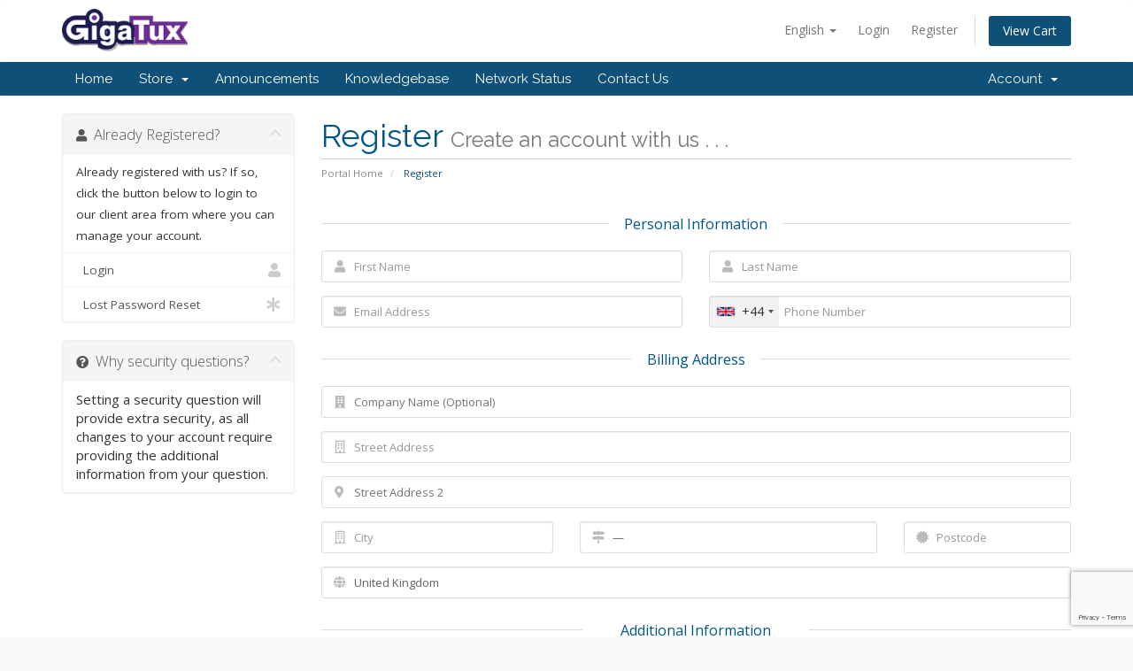

--- FILE ---
content_type: text/html; charset=utf-8
request_url: https://www.google.com/recaptcha/api2/anchor?ar=1&k=6LcHMtoZAAAAAB9KOTurohZCFgbunWOtCNWEXgNg&co=aHR0cHM6Ly9iaWxsaW5nLmdpZ2F0dXguY29tOjQ0Mw..&hl=en&v=PoyoqOPhxBO7pBk68S4YbpHZ&size=invisible&anchor-ms=20000&execute-ms=30000&cb=aeth3x4ghbt9
body_size: 49117
content:
<!DOCTYPE HTML><html dir="ltr" lang="en"><head><meta http-equiv="Content-Type" content="text/html; charset=UTF-8">
<meta http-equiv="X-UA-Compatible" content="IE=edge">
<title>reCAPTCHA</title>
<style type="text/css">
/* cyrillic-ext */
@font-face {
  font-family: 'Roboto';
  font-style: normal;
  font-weight: 400;
  font-stretch: 100%;
  src: url(//fonts.gstatic.com/s/roboto/v48/KFO7CnqEu92Fr1ME7kSn66aGLdTylUAMa3GUBHMdazTgWw.woff2) format('woff2');
  unicode-range: U+0460-052F, U+1C80-1C8A, U+20B4, U+2DE0-2DFF, U+A640-A69F, U+FE2E-FE2F;
}
/* cyrillic */
@font-face {
  font-family: 'Roboto';
  font-style: normal;
  font-weight: 400;
  font-stretch: 100%;
  src: url(//fonts.gstatic.com/s/roboto/v48/KFO7CnqEu92Fr1ME7kSn66aGLdTylUAMa3iUBHMdazTgWw.woff2) format('woff2');
  unicode-range: U+0301, U+0400-045F, U+0490-0491, U+04B0-04B1, U+2116;
}
/* greek-ext */
@font-face {
  font-family: 'Roboto';
  font-style: normal;
  font-weight: 400;
  font-stretch: 100%;
  src: url(//fonts.gstatic.com/s/roboto/v48/KFO7CnqEu92Fr1ME7kSn66aGLdTylUAMa3CUBHMdazTgWw.woff2) format('woff2');
  unicode-range: U+1F00-1FFF;
}
/* greek */
@font-face {
  font-family: 'Roboto';
  font-style: normal;
  font-weight: 400;
  font-stretch: 100%;
  src: url(//fonts.gstatic.com/s/roboto/v48/KFO7CnqEu92Fr1ME7kSn66aGLdTylUAMa3-UBHMdazTgWw.woff2) format('woff2');
  unicode-range: U+0370-0377, U+037A-037F, U+0384-038A, U+038C, U+038E-03A1, U+03A3-03FF;
}
/* math */
@font-face {
  font-family: 'Roboto';
  font-style: normal;
  font-weight: 400;
  font-stretch: 100%;
  src: url(//fonts.gstatic.com/s/roboto/v48/KFO7CnqEu92Fr1ME7kSn66aGLdTylUAMawCUBHMdazTgWw.woff2) format('woff2');
  unicode-range: U+0302-0303, U+0305, U+0307-0308, U+0310, U+0312, U+0315, U+031A, U+0326-0327, U+032C, U+032F-0330, U+0332-0333, U+0338, U+033A, U+0346, U+034D, U+0391-03A1, U+03A3-03A9, U+03B1-03C9, U+03D1, U+03D5-03D6, U+03F0-03F1, U+03F4-03F5, U+2016-2017, U+2034-2038, U+203C, U+2040, U+2043, U+2047, U+2050, U+2057, U+205F, U+2070-2071, U+2074-208E, U+2090-209C, U+20D0-20DC, U+20E1, U+20E5-20EF, U+2100-2112, U+2114-2115, U+2117-2121, U+2123-214F, U+2190, U+2192, U+2194-21AE, U+21B0-21E5, U+21F1-21F2, U+21F4-2211, U+2213-2214, U+2216-22FF, U+2308-230B, U+2310, U+2319, U+231C-2321, U+2336-237A, U+237C, U+2395, U+239B-23B7, U+23D0, U+23DC-23E1, U+2474-2475, U+25AF, U+25B3, U+25B7, U+25BD, U+25C1, U+25CA, U+25CC, U+25FB, U+266D-266F, U+27C0-27FF, U+2900-2AFF, U+2B0E-2B11, U+2B30-2B4C, U+2BFE, U+3030, U+FF5B, U+FF5D, U+1D400-1D7FF, U+1EE00-1EEFF;
}
/* symbols */
@font-face {
  font-family: 'Roboto';
  font-style: normal;
  font-weight: 400;
  font-stretch: 100%;
  src: url(//fonts.gstatic.com/s/roboto/v48/KFO7CnqEu92Fr1ME7kSn66aGLdTylUAMaxKUBHMdazTgWw.woff2) format('woff2');
  unicode-range: U+0001-000C, U+000E-001F, U+007F-009F, U+20DD-20E0, U+20E2-20E4, U+2150-218F, U+2190, U+2192, U+2194-2199, U+21AF, U+21E6-21F0, U+21F3, U+2218-2219, U+2299, U+22C4-22C6, U+2300-243F, U+2440-244A, U+2460-24FF, U+25A0-27BF, U+2800-28FF, U+2921-2922, U+2981, U+29BF, U+29EB, U+2B00-2BFF, U+4DC0-4DFF, U+FFF9-FFFB, U+10140-1018E, U+10190-1019C, U+101A0, U+101D0-101FD, U+102E0-102FB, U+10E60-10E7E, U+1D2C0-1D2D3, U+1D2E0-1D37F, U+1F000-1F0FF, U+1F100-1F1AD, U+1F1E6-1F1FF, U+1F30D-1F30F, U+1F315, U+1F31C, U+1F31E, U+1F320-1F32C, U+1F336, U+1F378, U+1F37D, U+1F382, U+1F393-1F39F, U+1F3A7-1F3A8, U+1F3AC-1F3AF, U+1F3C2, U+1F3C4-1F3C6, U+1F3CA-1F3CE, U+1F3D4-1F3E0, U+1F3ED, U+1F3F1-1F3F3, U+1F3F5-1F3F7, U+1F408, U+1F415, U+1F41F, U+1F426, U+1F43F, U+1F441-1F442, U+1F444, U+1F446-1F449, U+1F44C-1F44E, U+1F453, U+1F46A, U+1F47D, U+1F4A3, U+1F4B0, U+1F4B3, U+1F4B9, U+1F4BB, U+1F4BF, U+1F4C8-1F4CB, U+1F4D6, U+1F4DA, U+1F4DF, U+1F4E3-1F4E6, U+1F4EA-1F4ED, U+1F4F7, U+1F4F9-1F4FB, U+1F4FD-1F4FE, U+1F503, U+1F507-1F50B, U+1F50D, U+1F512-1F513, U+1F53E-1F54A, U+1F54F-1F5FA, U+1F610, U+1F650-1F67F, U+1F687, U+1F68D, U+1F691, U+1F694, U+1F698, U+1F6AD, U+1F6B2, U+1F6B9-1F6BA, U+1F6BC, U+1F6C6-1F6CF, U+1F6D3-1F6D7, U+1F6E0-1F6EA, U+1F6F0-1F6F3, U+1F6F7-1F6FC, U+1F700-1F7FF, U+1F800-1F80B, U+1F810-1F847, U+1F850-1F859, U+1F860-1F887, U+1F890-1F8AD, U+1F8B0-1F8BB, U+1F8C0-1F8C1, U+1F900-1F90B, U+1F93B, U+1F946, U+1F984, U+1F996, U+1F9E9, U+1FA00-1FA6F, U+1FA70-1FA7C, U+1FA80-1FA89, U+1FA8F-1FAC6, U+1FACE-1FADC, U+1FADF-1FAE9, U+1FAF0-1FAF8, U+1FB00-1FBFF;
}
/* vietnamese */
@font-face {
  font-family: 'Roboto';
  font-style: normal;
  font-weight: 400;
  font-stretch: 100%;
  src: url(//fonts.gstatic.com/s/roboto/v48/KFO7CnqEu92Fr1ME7kSn66aGLdTylUAMa3OUBHMdazTgWw.woff2) format('woff2');
  unicode-range: U+0102-0103, U+0110-0111, U+0128-0129, U+0168-0169, U+01A0-01A1, U+01AF-01B0, U+0300-0301, U+0303-0304, U+0308-0309, U+0323, U+0329, U+1EA0-1EF9, U+20AB;
}
/* latin-ext */
@font-face {
  font-family: 'Roboto';
  font-style: normal;
  font-weight: 400;
  font-stretch: 100%;
  src: url(//fonts.gstatic.com/s/roboto/v48/KFO7CnqEu92Fr1ME7kSn66aGLdTylUAMa3KUBHMdazTgWw.woff2) format('woff2');
  unicode-range: U+0100-02BA, U+02BD-02C5, U+02C7-02CC, U+02CE-02D7, U+02DD-02FF, U+0304, U+0308, U+0329, U+1D00-1DBF, U+1E00-1E9F, U+1EF2-1EFF, U+2020, U+20A0-20AB, U+20AD-20C0, U+2113, U+2C60-2C7F, U+A720-A7FF;
}
/* latin */
@font-face {
  font-family: 'Roboto';
  font-style: normal;
  font-weight: 400;
  font-stretch: 100%;
  src: url(//fonts.gstatic.com/s/roboto/v48/KFO7CnqEu92Fr1ME7kSn66aGLdTylUAMa3yUBHMdazQ.woff2) format('woff2');
  unicode-range: U+0000-00FF, U+0131, U+0152-0153, U+02BB-02BC, U+02C6, U+02DA, U+02DC, U+0304, U+0308, U+0329, U+2000-206F, U+20AC, U+2122, U+2191, U+2193, U+2212, U+2215, U+FEFF, U+FFFD;
}
/* cyrillic-ext */
@font-face {
  font-family: 'Roboto';
  font-style: normal;
  font-weight: 500;
  font-stretch: 100%;
  src: url(//fonts.gstatic.com/s/roboto/v48/KFO7CnqEu92Fr1ME7kSn66aGLdTylUAMa3GUBHMdazTgWw.woff2) format('woff2');
  unicode-range: U+0460-052F, U+1C80-1C8A, U+20B4, U+2DE0-2DFF, U+A640-A69F, U+FE2E-FE2F;
}
/* cyrillic */
@font-face {
  font-family: 'Roboto';
  font-style: normal;
  font-weight: 500;
  font-stretch: 100%;
  src: url(//fonts.gstatic.com/s/roboto/v48/KFO7CnqEu92Fr1ME7kSn66aGLdTylUAMa3iUBHMdazTgWw.woff2) format('woff2');
  unicode-range: U+0301, U+0400-045F, U+0490-0491, U+04B0-04B1, U+2116;
}
/* greek-ext */
@font-face {
  font-family: 'Roboto';
  font-style: normal;
  font-weight: 500;
  font-stretch: 100%;
  src: url(//fonts.gstatic.com/s/roboto/v48/KFO7CnqEu92Fr1ME7kSn66aGLdTylUAMa3CUBHMdazTgWw.woff2) format('woff2');
  unicode-range: U+1F00-1FFF;
}
/* greek */
@font-face {
  font-family: 'Roboto';
  font-style: normal;
  font-weight: 500;
  font-stretch: 100%;
  src: url(//fonts.gstatic.com/s/roboto/v48/KFO7CnqEu92Fr1ME7kSn66aGLdTylUAMa3-UBHMdazTgWw.woff2) format('woff2');
  unicode-range: U+0370-0377, U+037A-037F, U+0384-038A, U+038C, U+038E-03A1, U+03A3-03FF;
}
/* math */
@font-face {
  font-family: 'Roboto';
  font-style: normal;
  font-weight: 500;
  font-stretch: 100%;
  src: url(//fonts.gstatic.com/s/roboto/v48/KFO7CnqEu92Fr1ME7kSn66aGLdTylUAMawCUBHMdazTgWw.woff2) format('woff2');
  unicode-range: U+0302-0303, U+0305, U+0307-0308, U+0310, U+0312, U+0315, U+031A, U+0326-0327, U+032C, U+032F-0330, U+0332-0333, U+0338, U+033A, U+0346, U+034D, U+0391-03A1, U+03A3-03A9, U+03B1-03C9, U+03D1, U+03D5-03D6, U+03F0-03F1, U+03F4-03F5, U+2016-2017, U+2034-2038, U+203C, U+2040, U+2043, U+2047, U+2050, U+2057, U+205F, U+2070-2071, U+2074-208E, U+2090-209C, U+20D0-20DC, U+20E1, U+20E5-20EF, U+2100-2112, U+2114-2115, U+2117-2121, U+2123-214F, U+2190, U+2192, U+2194-21AE, U+21B0-21E5, U+21F1-21F2, U+21F4-2211, U+2213-2214, U+2216-22FF, U+2308-230B, U+2310, U+2319, U+231C-2321, U+2336-237A, U+237C, U+2395, U+239B-23B7, U+23D0, U+23DC-23E1, U+2474-2475, U+25AF, U+25B3, U+25B7, U+25BD, U+25C1, U+25CA, U+25CC, U+25FB, U+266D-266F, U+27C0-27FF, U+2900-2AFF, U+2B0E-2B11, U+2B30-2B4C, U+2BFE, U+3030, U+FF5B, U+FF5D, U+1D400-1D7FF, U+1EE00-1EEFF;
}
/* symbols */
@font-face {
  font-family: 'Roboto';
  font-style: normal;
  font-weight: 500;
  font-stretch: 100%;
  src: url(//fonts.gstatic.com/s/roboto/v48/KFO7CnqEu92Fr1ME7kSn66aGLdTylUAMaxKUBHMdazTgWw.woff2) format('woff2');
  unicode-range: U+0001-000C, U+000E-001F, U+007F-009F, U+20DD-20E0, U+20E2-20E4, U+2150-218F, U+2190, U+2192, U+2194-2199, U+21AF, U+21E6-21F0, U+21F3, U+2218-2219, U+2299, U+22C4-22C6, U+2300-243F, U+2440-244A, U+2460-24FF, U+25A0-27BF, U+2800-28FF, U+2921-2922, U+2981, U+29BF, U+29EB, U+2B00-2BFF, U+4DC0-4DFF, U+FFF9-FFFB, U+10140-1018E, U+10190-1019C, U+101A0, U+101D0-101FD, U+102E0-102FB, U+10E60-10E7E, U+1D2C0-1D2D3, U+1D2E0-1D37F, U+1F000-1F0FF, U+1F100-1F1AD, U+1F1E6-1F1FF, U+1F30D-1F30F, U+1F315, U+1F31C, U+1F31E, U+1F320-1F32C, U+1F336, U+1F378, U+1F37D, U+1F382, U+1F393-1F39F, U+1F3A7-1F3A8, U+1F3AC-1F3AF, U+1F3C2, U+1F3C4-1F3C6, U+1F3CA-1F3CE, U+1F3D4-1F3E0, U+1F3ED, U+1F3F1-1F3F3, U+1F3F5-1F3F7, U+1F408, U+1F415, U+1F41F, U+1F426, U+1F43F, U+1F441-1F442, U+1F444, U+1F446-1F449, U+1F44C-1F44E, U+1F453, U+1F46A, U+1F47D, U+1F4A3, U+1F4B0, U+1F4B3, U+1F4B9, U+1F4BB, U+1F4BF, U+1F4C8-1F4CB, U+1F4D6, U+1F4DA, U+1F4DF, U+1F4E3-1F4E6, U+1F4EA-1F4ED, U+1F4F7, U+1F4F9-1F4FB, U+1F4FD-1F4FE, U+1F503, U+1F507-1F50B, U+1F50D, U+1F512-1F513, U+1F53E-1F54A, U+1F54F-1F5FA, U+1F610, U+1F650-1F67F, U+1F687, U+1F68D, U+1F691, U+1F694, U+1F698, U+1F6AD, U+1F6B2, U+1F6B9-1F6BA, U+1F6BC, U+1F6C6-1F6CF, U+1F6D3-1F6D7, U+1F6E0-1F6EA, U+1F6F0-1F6F3, U+1F6F7-1F6FC, U+1F700-1F7FF, U+1F800-1F80B, U+1F810-1F847, U+1F850-1F859, U+1F860-1F887, U+1F890-1F8AD, U+1F8B0-1F8BB, U+1F8C0-1F8C1, U+1F900-1F90B, U+1F93B, U+1F946, U+1F984, U+1F996, U+1F9E9, U+1FA00-1FA6F, U+1FA70-1FA7C, U+1FA80-1FA89, U+1FA8F-1FAC6, U+1FACE-1FADC, U+1FADF-1FAE9, U+1FAF0-1FAF8, U+1FB00-1FBFF;
}
/* vietnamese */
@font-face {
  font-family: 'Roboto';
  font-style: normal;
  font-weight: 500;
  font-stretch: 100%;
  src: url(//fonts.gstatic.com/s/roboto/v48/KFO7CnqEu92Fr1ME7kSn66aGLdTylUAMa3OUBHMdazTgWw.woff2) format('woff2');
  unicode-range: U+0102-0103, U+0110-0111, U+0128-0129, U+0168-0169, U+01A0-01A1, U+01AF-01B0, U+0300-0301, U+0303-0304, U+0308-0309, U+0323, U+0329, U+1EA0-1EF9, U+20AB;
}
/* latin-ext */
@font-face {
  font-family: 'Roboto';
  font-style: normal;
  font-weight: 500;
  font-stretch: 100%;
  src: url(//fonts.gstatic.com/s/roboto/v48/KFO7CnqEu92Fr1ME7kSn66aGLdTylUAMa3KUBHMdazTgWw.woff2) format('woff2');
  unicode-range: U+0100-02BA, U+02BD-02C5, U+02C7-02CC, U+02CE-02D7, U+02DD-02FF, U+0304, U+0308, U+0329, U+1D00-1DBF, U+1E00-1E9F, U+1EF2-1EFF, U+2020, U+20A0-20AB, U+20AD-20C0, U+2113, U+2C60-2C7F, U+A720-A7FF;
}
/* latin */
@font-face {
  font-family: 'Roboto';
  font-style: normal;
  font-weight: 500;
  font-stretch: 100%;
  src: url(//fonts.gstatic.com/s/roboto/v48/KFO7CnqEu92Fr1ME7kSn66aGLdTylUAMa3yUBHMdazQ.woff2) format('woff2');
  unicode-range: U+0000-00FF, U+0131, U+0152-0153, U+02BB-02BC, U+02C6, U+02DA, U+02DC, U+0304, U+0308, U+0329, U+2000-206F, U+20AC, U+2122, U+2191, U+2193, U+2212, U+2215, U+FEFF, U+FFFD;
}
/* cyrillic-ext */
@font-face {
  font-family: 'Roboto';
  font-style: normal;
  font-weight: 900;
  font-stretch: 100%;
  src: url(//fonts.gstatic.com/s/roboto/v48/KFO7CnqEu92Fr1ME7kSn66aGLdTylUAMa3GUBHMdazTgWw.woff2) format('woff2');
  unicode-range: U+0460-052F, U+1C80-1C8A, U+20B4, U+2DE0-2DFF, U+A640-A69F, U+FE2E-FE2F;
}
/* cyrillic */
@font-face {
  font-family: 'Roboto';
  font-style: normal;
  font-weight: 900;
  font-stretch: 100%;
  src: url(//fonts.gstatic.com/s/roboto/v48/KFO7CnqEu92Fr1ME7kSn66aGLdTylUAMa3iUBHMdazTgWw.woff2) format('woff2');
  unicode-range: U+0301, U+0400-045F, U+0490-0491, U+04B0-04B1, U+2116;
}
/* greek-ext */
@font-face {
  font-family: 'Roboto';
  font-style: normal;
  font-weight: 900;
  font-stretch: 100%;
  src: url(//fonts.gstatic.com/s/roboto/v48/KFO7CnqEu92Fr1ME7kSn66aGLdTylUAMa3CUBHMdazTgWw.woff2) format('woff2');
  unicode-range: U+1F00-1FFF;
}
/* greek */
@font-face {
  font-family: 'Roboto';
  font-style: normal;
  font-weight: 900;
  font-stretch: 100%;
  src: url(//fonts.gstatic.com/s/roboto/v48/KFO7CnqEu92Fr1ME7kSn66aGLdTylUAMa3-UBHMdazTgWw.woff2) format('woff2');
  unicode-range: U+0370-0377, U+037A-037F, U+0384-038A, U+038C, U+038E-03A1, U+03A3-03FF;
}
/* math */
@font-face {
  font-family: 'Roboto';
  font-style: normal;
  font-weight: 900;
  font-stretch: 100%;
  src: url(//fonts.gstatic.com/s/roboto/v48/KFO7CnqEu92Fr1ME7kSn66aGLdTylUAMawCUBHMdazTgWw.woff2) format('woff2');
  unicode-range: U+0302-0303, U+0305, U+0307-0308, U+0310, U+0312, U+0315, U+031A, U+0326-0327, U+032C, U+032F-0330, U+0332-0333, U+0338, U+033A, U+0346, U+034D, U+0391-03A1, U+03A3-03A9, U+03B1-03C9, U+03D1, U+03D5-03D6, U+03F0-03F1, U+03F4-03F5, U+2016-2017, U+2034-2038, U+203C, U+2040, U+2043, U+2047, U+2050, U+2057, U+205F, U+2070-2071, U+2074-208E, U+2090-209C, U+20D0-20DC, U+20E1, U+20E5-20EF, U+2100-2112, U+2114-2115, U+2117-2121, U+2123-214F, U+2190, U+2192, U+2194-21AE, U+21B0-21E5, U+21F1-21F2, U+21F4-2211, U+2213-2214, U+2216-22FF, U+2308-230B, U+2310, U+2319, U+231C-2321, U+2336-237A, U+237C, U+2395, U+239B-23B7, U+23D0, U+23DC-23E1, U+2474-2475, U+25AF, U+25B3, U+25B7, U+25BD, U+25C1, U+25CA, U+25CC, U+25FB, U+266D-266F, U+27C0-27FF, U+2900-2AFF, U+2B0E-2B11, U+2B30-2B4C, U+2BFE, U+3030, U+FF5B, U+FF5D, U+1D400-1D7FF, U+1EE00-1EEFF;
}
/* symbols */
@font-face {
  font-family: 'Roboto';
  font-style: normal;
  font-weight: 900;
  font-stretch: 100%;
  src: url(//fonts.gstatic.com/s/roboto/v48/KFO7CnqEu92Fr1ME7kSn66aGLdTylUAMaxKUBHMdazTgWw.woff2) format('woff2');
  unicode-range: U+0001-000C, U+000E-001F, U+007F-009F, U+20DD-20E0, U+20E2-20E4, U+2150-218F, U+2190, U+2192, U+2194-2199, U+21AF, U+21E6-21F0, U+21F3, U+2218-2219, U+2299, U+22C4-22C6, U+2300-243F, U+2440-244A, U+2460-24FF, U+25A0-27BF, U+2800-28FF, U+2921-2922, U+2981, U+29BF, U+29EB, U+2B00-2BFF, U+4DC0-4DFF, U+FFF9-FFFB, U+10140-1018E, U+10190-1019C, U+101A0, U+101D0-101FD, U+102E0-102FB, U+10E60-10E7E, U+1D2C0-1D2D3, U+1D2E0-1D37F, U+1F000-1F0FF, U+1F100-1F1AD, U+1F1E6-1F1FF, U+1F30D-1F30F, U+1F315, U+1F31C, U+1F31E, U+1F320-1F32C, U+1F336, U+1F378, U+1F37D, U+1F382, U+1F393-1F39F, U+1F3A7-1F3A8, U+1F3AC-1F3AF, U+1F3C2, U+1F3C4-1F3C6, U+1F3CA-1F3CE, U+1F3D4-1F3E0, U+1F3ED, U+1F3F1-1F3F3, U+1F3F5-1F3F7, U+1F408, U+1F415, U+1F41F, U+1F426, U+1F43F, U+1F441-1F442, U+1F444, U+1F446-1F449, U+1F44C-1F44E, U+1F453, U+1F46A, U+1F47D, U+1F4A3, U+1F4B0, U+1F4B3, U+1F4B9, U+1F4BB, U+1F4BF, U+1F4C8-1F4CB, U+1F4D6, U+1F4DA, U+1F4DF, U+1F4E3-1F4E6, U+1F4EA-1F4ED, U+1F4F7, U+1F4F9-1F4FB, U+1F4FD-1F4FE, U+1F503, U+1F507-1F50B, U+1F50D, U+1F512-1F513, U+1F53E-1F54A, U+1F54F-1F5FA, U+1F610, U+1F650-1F67F, U+1F687, U+1F68D, U+1F691, U+1F694, U+1F698, U+1F6AD, U+1F6B2, U+1F6B9-1F6BA, U+1F6BC, U+1F6C6-1F6CF, U+1F6D3-1F6D7, U+1F6E0-1F6EA, U+1F6F0-1F6F3, U+1F6F7-1F6FC, U+1F700-1F7FF, U+1F800-1F80B, U+1F810-1F847, U+1F850-1F859, U+1F860-1F887, U+1F890-1F8AD, U+1F8B0-1F8BB, U+1F8C0-1F8C1, U+1F900-1F90B, U+1F93B, U+1F946, U+1F984, U+1F996, U+1F9E9, U+1FA00-1FA6F, U+1FA70-1FA7C, U+1FA80-1FA89, U+1FA8F-1FAC6, U+1FACE-1FADC, U+1FADF-1FAE9, U+1FAF0-1FAF8, U+1FB00-1FBFF;
}
/* vietnamese */
@font-face {
  font-family: 'Roboto';
  font-style: normal;
  font-weight: 900;
  font-stretch: 100%;
  src: url(//fonts.gstatic.com/s/roboto/v48/KFO7CnqEu92Fr1ME7kSn66aGLdTylUAMa3OUBHMdazTgWw.woff2) format('woff2');
  unicode-range: U+0102-0103, U+0110-0111, U+0128-0129, U+0168-0169, U+01A0-01A1, U+01AF-01B0, U+0300-0301, U+0303-0304, U+0308-0309, U+0323, U+0329, U+1EA0-1EF9, U+20AB;
}
/* latin-ext */
@font-face {
  font-family: 'Roboto';
  font-style: normal;
  font-weight: 900;
  font-stretch: 100%;
  src: url(//fonts.gstatic.com/s/roboto/v48/KFO7CnqEu92Fr1ME7kSn66aGLdTylUAMa3KUBHMdazTgWw.woff2) format('woff2');
  unicode-range: U+0100-02BA, U+02BD-02C5, U+02C7-02CC, U+02CE-02D7, U+02DD-02FF, U+0304, U+0308, U+0329, U+1D00-1DBF, U+1E00-1E9F, U+1EF2-1EFF, U+2020, U+20A0-20AB, U+20AD-20C0, U+2113, U+2C60-2C7F, U+A720-A7FF;
}
/* latin */
@font-face {
  font-family: 'Roboto';
  font-style: normal;
  font-weight: 900;
  font-stretch: 100%;
  src: url(//fonts.gstatic.com/s/roboto/v48/KFO7CnqEu92Fr1ME7kSn66aGLdTylUAMa3yUBHMdazQ.woff2) format('woff2');
  unicode-range: U+0000-00FF, U+0131, U+0152-0153, U+02BB-02BC, U+02C6, U+02DA, U+02DC, U+0304, U+0308, U+0329, U+2000-206F, U+20AC, U+2122, U+2191, U+2193, U+2212, U+2215, U+FEFF, U+FFFD;
}

</style>
<link rel="stylesheet" type="text/css" href="https://www.gstatic.com/recaptcha/releases/PoyoqOPhxBO7pBk68S4YbpHZ/styles__ltr.css">
<script nonce="QsdiC9yZO5fqbot_KNuW8w" type="text/javascript">window['__recaptcha_api'] = 'https://www.google.com/recaptcha/api2/';</script>
<script type="text/javascript" src="https://www.gstatic.com/recaptcha/releases/PoyoqOPhxBO7pBk68S4YbpHZ/recaptcha__en.js" nonce="QsdiC9yZO5fqbot_KNuW8w">
      
    </script></head>
<body><div id="rc-anchor-alert" class="rc-anchor-alert"></div>
<input type="hidden" id="recaptcha-token" value="[base64]">
<script type="text/javascript" nonce="QsdiC9yZO5fqbot_KNuW8w">
      recaptcha.anchor.Main.init("[\x22ainput\x22,[\x22bgdata\x22,\x22\x22,\[base64]/[base64]/[base64]/[base64]/[base64]/[base64]/KGcoTywyNTMsTy5PKSxVRyhPLEMpKTpnKE8sMjUzLEMpLE8pKSxsKSksTykpfSxieT1mdW5jdGlvbihDLE8sdSxsKXtmb3IobD0odT1SKEMpLDApO08+MDtPLS0pbD1sPDw4fFooQyk7ZyhDLHUsbCl9LFVHPWZ1bmN0aW9uKEMsTyl7Qy5pLmxlbmd0aD4xMDQ/[base64]/[base64]/[base64]/[base64]/[base64]/[base64]/[base64]\\u003d\x22,\[base64]\\u003d\\u003d\x22,\[base64]/DhisTw5PDv3nCpC/CucOQw5saKQk8w4l9OcKGRcKZw6PCtUDCoxnCqjHDjsO8w6TDn8KKdsOLMcOvw6pWwpMGGXRze8OKGcOJwosdSWp8PnYxesKlC11kXQfDs8KTwo0DwpAaBS/DosOadMOTIMK5w6rDk8KrDCRVw5DCqwdswqlfA8KkesKwwo/ClVfCr8OmRMK0wrFKaDvDo8OIw5xhw5EUw5vCpsOLQ8K/[base64]/Ds2kqwp0mAsKmw5PDiBfCrwtQN8OUw6g/MmY6GcO4CsKhHj7DoB3CmhYFw5LCnHBZw7HDiQ5Uw4vDlBoVRQY5NkbCksKUMztpfsKBVBQOwrd8MSIqbE1xInsmw6fDpcKdwprDpVfDvxpjwocBw4jCq2XChcObw6oSAjAcK8Opw5vDjHNRw4PCu8KLWE/[base64]/CmlQ6wpFlw4BnDHnDosOIw6trGil0HsKPw4NvNsKcw7xqPTVzKBfDm2Q0QMOxwoVJwrTCjUHCucOlwp1vZMK3YmVEFXwJwonDgcOpf8Kew4HDmAkPUE/[base64]/[base64]/DpFDDncO/CsKnD3vDqcKsQsONwrDCphXCh8OEbcKdaFnCixXDhsOQBgDCtCvDmcKXfcKOBX4HW3JIDVzCiMKgw7UgwodtFjdJw4HCh8Ksw47DpcKYw43CrAQHH8OjFCvDujBnw6/CkcOlTMOrwoTDiyXDp8K0woB9NMKQwq/DgsOHaQoDQ8Kyw43ChCUIW0pCw4LDrMK7w6kuUxjCncKbw6XDrsKewrvCpBoiw41Kw5vDsTbDtMOfTH9vJEcmw4lvV8KKw79RVXPDq8K/[base64]/DosKIOmdhwr51w5puMMKAL8O9wpHCvkccw7vDtGoTwoPDqXrCpgErwqEHYcKOcsK6wqI0JhfCixIRC8OGGnrDmMOOw65Dwpdqw4oMwrzDj8Kvw7XCl3DDoVFsX8OtYllkXWDDhWNbwr7CjSjCh8OuE0Q/w5tkeFgFw4HDkcOYKBvDjlIJDcO8IsKkDcKrN8ONwpBtw6TDsAYWM2nChCfDrlfCmThTbcO4w7d4I8OpElcMwp7Dh8K6Y1tML8OCKMKcwrzCrwvCkB4NJGVhwrvCtE7Cv0bDjWh7Kz1Aw6fCkV/DqcO8w7J2w41xcUhtw4gQOE9RCMOvw704w6Mfw4BBwqbDnsOIw47Duh/CowHDtMK0NxxTGCHCkMOswq/CnHbDkRVXUjbDmcOTbcOSwrc/HcKAw6zCt8OkKcKZecOFwp4ew5pew5dDwrbCs2XDk0gYYMKsw5M8w5AWN1hrwpMnw7vDiMKnwrDCgBpjP8KEw63CpzJFwozDtsKqCMOrXybCgi/DkXjCo8KhbxzDo8OiV8KCw7FJU1EBZi3DicO9aAjDu0Q+LhVfNlPCtTLDusKvBsOkF8K8W2XDmhLCj33DhkVHwoADR8ONAsO3wqnCllU6eG/Cq8K2MXZ5w6BMwowew5kGYQcowosHPwzCrXTCpnlzw4XCoMKLwocaw4/CqMOAOUdwCcK3TsOSwplrd8Oaw5J+G19mwrHDmCw0G8KFecOhZcOQwq8vIMKmw7bChngHPQVTXsO/LcOKw4xRaBTDvnQCdMK+wqHDpwDDnRhOw5jDt1nCkMOEw6DDqkxuVVJxScOrwocoTsKSwrDDtcO5wqrClEV/w6Z3dQF4G8OiwojCvSotVcKGwpLCsn9dG2DCsTA5RMO8FMKxSQPCmsOnXMK+wrQ6wpnDjz/DoR9FGCcYKGXDgcO0EkPDi8OlBsKdDUBEOcK7w4NqBMK6wrZIw7PCsjbCq8K8NEPCsB7DjVjDh8O5w5VKOsKCwozDssOULcOZw5bDl8OtwqRQwonDicOlNC8Ww4XDl2E9Ww/CmMOdCsO3MSUFQMKKJMKBaV48w68NERvCrQnDpnPCnMKCF8OPPcKbw5tDbU5sw6pkEsOvdRYnSRPCsMOpw7B0GGRPw7hkwrDDgTXDo8O/w5rDsUMwMzQdf1kuw6Bkwphww4NDP8OSScOJb8OtB1EFbxDCvnwGWMO0XzQAwrHCsFoswrfCl0PCqUvChMKUwqXCg8KWI8OnacOsMlPDnS/Cs8Knw4nCiMKlGzbDvsOqaMKfw5vCsyPDoMOmRMK1PxcuUjVmAcKpwofDrAzCisOWF8Onw7PCgBTDqMOxwpM/wpIRw5I/[base64]/[base64]/w78SKBFUOMOebkHDg1lLKVJAwrdtPMKzSX/DonfDnHVyenXDosOawrRGTG/[base64]/DijnDrMKlw4LCv8ObAsKBw5sfM8OsQsKFAsO4D8KLw4EKw4Y7w5fCjsKSwr19CcKMw77DvzdMRcKUw6Q/w5d0w5tfw5AzbMOSN8KoJcOzAjocRCNGeSbDjSTDnMKmCMOZw7FzbDUwHMOgwrDDshrCnVlpJsKNw67DmcO/w53DscKtBsOJw7/DiX7CnsOIwqbDumglKMOuwo5vwoQXw71Vwqc9wpV1wqteLnNPR8KGa8Kmw491OcK/wp3DlsOHw7PDqsKUQMKrNBnCusKERQ8DNsOSIxLDlcKLWsOGEDx2VcOwK3tRwrTDhDk6ccKOw70vw7fCscKOwqTCusKRw47CuwPCpVTCkcKRC3IcYwwpwovCi2zDs17Cjw/CqcKyw4Q4wrghwopyQGoUXDbCq0YFwqYUw5t4w5LCggjDgi/[base64]/[base64]/DksKmwrkqTV0Cw5IDwqEZXsONPMO6wovCgC/[base64]/[base64]/[base64]/wpPCmXnDqUnDu2plVsKldHVDAsK0w5nChsKXZEjCvTPDmjPCo8Kfw7ltwp9hXMKBw4fCtsKVwqwVwqpTK8OzBH46woEzfGjDg8O2YsK4w5HDjyRVORbDslbDqsKUw5LDo8OrwrfDjnQTw5rDghnCusO2w5M5w6LChVxNXsOFSMKaw5/CjsOZczXCimF7w7DCm8Ozw7RCw6TDsSrDrcKqbnQCPABdcCk7BMKLwonCqndsRMOHw7ghBsK1TkbClsOIwp/Ci8KawpluJ1EjIl83dzZkRcOMw4METl3Cm8OZAMO3w6ckYVfDklXCtXbCs8KUwqXDgHdvXFAtw79JFTHDnjt4w5o5O8Kmw4HDo2bCgMKiw5dTwrLCk8KTbMKzPGnChMOcwo7DtcOAfcKNw47CscKmwoABw6E6w6hNwq/CtcKLw5wzwrbCqsKcw4DCtXl3HMOAJcOmZzPCg3AIw5DDvV8VwrDDuDFLwpkWw4PCgAbDuUNVCcKWwod1NMOwXsKbNcKjwo0Bw4HCmj/[base64]/DrkLDjsKww44OwqnCiMKLPmrDqg/Ck8OHAynCsETDtMKow5IcDcK8M04lw5vCq2fDlyLCvcKvQsOkwozDuyRFR1rCnTfCmkPDkx8ofm3Cg8OwwqEPw5HDvcK0ZDLCvAREOEzDqcKTw5jDhhLDu8O9NT/Dg8OAKCJKw5duwonDu8K6Q2nCgMOQNz0uXMKuPyrDkjHCsMOtHF3Cs24vF8OIw77CtsKiVMKRw5jCqAsQwo1qwrA0Nh/[base64]/[base64]/Cr34Ea8KuFybDqcOpd07DihrDtMKgbjFVW8Kmw7XDrEQBw7bCu8O1WMOuw73CksK5wqUbw77Do8KRHyrCtH0BwrjDtMObwpBBYyTClMODU8KFwq45E8Otw7vCsMO3w6DCrcOfNsO8wp/DiMKvMgFdZCxNMEMjwoEbeTVFBSIqL8KYHcOGRFLDp8OwFjAAw4DCgwfCosKaRsOzS8O/w77Cr0syFSZ7w5dXOsKtw5IAC8OCw5XDjW7CkAEyw43DvkF3w4puLV9Cw7HCmsOrbHnDv8KFG8OFR8Kyb8Osw5LClnbDtsKYHMKkBEXDqT/CuMOgwr3CsTB0CcOmw4BKY0NKQFTCvEAvaMO/[base64]/[base64]/DhAlpHMOzwr/[base64]/CjkddAMOawow1VMOvwrRYwrTCoMKEHDTClMKFR0TCshEWw7IWY8KaVMOgGsKFwogSw7DCkCZzw6c2w4dEw7oOwoUEcMOnP1N8w7p6w6J+VDXCqsOLwq/CmQEpw7hIYsOUwo/DqcKhfmxrw7rCiH3CgD7DjsKFZVo2wpfCo3Mewr7DsFhaQVXDqMO6woQTwp7CvMOSwoYEwokaGsO1w5/ClFbCgsOnwqTCoMOuwqhGw4MHJD/DnRxswo9lwogzBhrCuy0xBcO+SRQ3ZRzDmsKUwp7Cl3HCqcOewqNbG8KhOcKiwpU0wqnDv8KGYMKnw5QLw7dGw5ZBeUvDoC9hwrUow4srwqHCrcK7KcK5wqfClS8ZwrRmYMKjfQ3Dhip7w6M/BGZrw6/[base64]/wqTDpMKNJivCicOPwohKwrTCm3XCm8OnMgXCkMKtw4UNw6MywrTDr8Otwr80wrHCu0vCusK0wrlFDEDCvMKqYWzCn2M/dmHCj8O0McKldcOEw5FdJsOHw4V6Z2l4Aw7DtQckPBVAwrl+DUoNcBcsVEo/w4Q+w5MXwoMIwpjClRk6wpUMw4NzecOPw78bIsKdLsOOw75Ww6xdTwlDwrpMU8KJw6JKw7fDmHlCw6BwAsKYISxbwrDCicOwXsKAw7pQJTkLDMKeAlDDjkEgwp/DgMOHHWfCtiHCv8OkIMK1Z8KmRcK3woXCjUsgwoAewrjCvV3CncOlCsOnwpLDmcOtw48IwpVaw5c8Ky/DrcKfE8K7O8Ocd0XDhVrDhsKRw67DsF0iwpBfw5TDv8ONwql5wrTCqcKMRsKzAcKhI8ObRXPDgG12wonDt35UVCTCoMK2WGACG8OPM8K3w7RvXlfDr8KHDcOiWCfDpGDCj8Kow7zCtFB+wr4pwoRew5XDoD7CpMKHLh8lwqhEwo/DlMKFwq7Cp8ONwphLwoTClMKrw7bDi8KOwpXDqAzCin5uADc9wrLDksOFw7U+VVsXVzzDqQshEcOrw7QHw5zDosKmw6jDmsOyw70uw5ICDsOgwpwVw5VjAcOFwo/CmFvChMOHw7HDhsO4F8KXXMO+wpdZDMOicMOsX1TCocK8w5PDohbCrMKywqMNwqPCicKPwpzCrVYrwrTDj8OlOcObWsOTJMOCWcOcw6JZwr/CrsKZw4bChcOuw6bDg8OnQ8O8w5Muw5YqRcKYw7cgwpPDuzwqaW8jwqJ2wp90MCd2ZsODwp3DksO9w7TCm3DDkgIgdMO9d8OAVsKuw7LCg8KCYhfDuV1TEB3DhsOGYcOdGmYOVsOwHFjDk8O9CsK9wrbCt8KxF8Obw5zDq0HDnXbCsUvCvcOxw47DlcKwYFQSA1BSOE/Dh8O+w4rChsKyworDjcOKXsKbHxpWI1Ynwokkd8OeDhrDrMKHwo8Ow4LCmnwdwqTCgcKKwrrCog/DqsOjw53Dj8OywrdywokmHMOZwo/DisKZDsO4OsOWwp3CvcOwYWPDuynCrUjDo8Ouw41AWXcEWcOBwpoZFsKCwqzDtMOOTiLDm8OuDsO8woLCjcOFVMKobGtfZwzDlMOwRcK+P0lyw5DCiTwlFcOdLSZrwr3DvMOUbF/[base64]/DpsOBP1zCkcKSwppVJsOlwq7Dk8OVUcOgOMKfwqzCmMKFwpbDmTpHw5fCsMOaZ8KTWcKUf8KPZkPCpG3DsMOiKcOBABowwpltwpDCklPDo0s5W8KGFnHDnHABwqMhFmPDgCLCpknCtzzDrsKZw7zCmMOMw5XCh3/DsWPDmsOlwpF2BMOuw5Mbw6HCmmdrwrgJNhjDuwfCm8Krw792FEDClHbChsK4CxfDuHg8cFZmwrMuMcK0w5vDuMO0TsKMPzp6b1smw4NPwqXCvcOhCQVic8KMwr1Pw45eTjcEBG/Dt8K2RBQXRQbDgsOLwpzDmFHCvcOkewRmWQHDrsOLCzPCl8ONw6PDmi7DlCgJXsKmw5d1w4/DhS0LwqjDi3RPM8Oow7VMw7p/w4FWO8K6NMKvKsOvf8K6woYIwpoBw5UofcO6I8OqIMKLw5jCmcKMwqLDuDhxw4bDtWEYIMOvW8K+QcKLEsOFOytVecOXw4/[base64]/DoMKTwqjDrAbDpE/ChmjCtsKIw50fECDDsjDCrCbCpsKQOsOew609wqsmRsK7XHd/wpJiWwdNwq3CuMKnH8K2O1HDlTDCocOmw6rCvRtGw53DmXHDrVM5OVfDuWkiIR/DssOgN8O9w6oEw4QDw5MqQRUOJUXCgcOBw63Cl25zwqfCqDLCglPCpcO+w7wWKHQLXsKWwpnDncKkasORw71Qwpszw4JXPMKvwrZiw5cCwoJGGMOpSitoA8KTw4UpwoHDiMOSwqcNw4/DigjDtRfCusOLX2xgHMK6T8KfFHA/wqFfwrZXw5cRwrAfwo/[base64]/[base64]/DhHHDhlRfwp7DnGp+wonCkMKUVXBUwrzCp8Kww7pOw6lQw4ZdeMOCwo/CnAfDv1/[base64]/XTbDksONLRXDqkvCr1bCh8KZw6TCv8KVICDCi8O5BzECwpkEIDtdw5MsZ0XCsTzDgjgHNcO3RcKlw53Dg2PDlcKOw4zDlnbCtH/DlHLCosKywpJMwr0aR2I9OMKzwqvCoS/[base64]/ChsKbD8KAesO0IsOsw4Fxwo/DmU7CjRTDujggw6fCpcKmc1xiw4Z2d8OMSMOHw7N/BsO1BEFFSG5NwpMMFgTCjRrCh8OjdmnDm8OZw4PDjcOABBUwworCqsOXw43Cl1HCiRUuX21rKMKRWsOiDcOaIcKrwrhHw7/CtMONBsOlYy3DrGgwwrw3D8KtwqzDvsK7wrcCwqVeAC3Cv3nCugDDo23CkThOwpxXWRY2LFVmw5BRdsKswpbDtmHCs8OpSkrDoSzCuyPCrFdwQmk5ZSs/wrNlAcKGKsOAw65GKXfCrcOVwqbDiQPDpsKKRzRsDnPDh8K6wpsIw5A1wpXDjG9NEsKBTMKkNETCjChtwo7DtsOvw4J2wp9oJ8ORwo9/wpZ5wps5EsKow7XDrMO6NcO3WjrCrQhOw6jChkHCtMOOw6I9BsOaw4DCkAEuPkXDryFDJX/DjXlFwoHCl8OXw5A8Vzk2M8Ofwp3Di8OgcMOvw4d6wq4OT8Ouwq4VbMKSDQgdAXZIwrPCncOBwpzCncO9LUEgwoYkXMK5Sw/Cl0/CusKNwowkVmocwrNKw6hTLcO0bsO7w4gEJXRlUybCqsOPTMOVc8KRFsOiw50lwqAFw5vCj8Khw65OMmbCj8KIwo8XJWfDlMOBw7PDi8Ouw615w6R7VFDDrjbCpCDCrcOzw4/Cn0slWcKnwpDDj2B5aR3CgDw3woF7CsKjTEdBN3HDoXEcw6hDwovDsVbDmkMowrd4LnXCnHjCisOewp59ZXPDrsKAwrHCqMOTw5c8f8OeTy3DmsO+GQUjw5dIShVOGcOGKsKsPmTDiB43WCnClmtPw6lwFWXCiMK5FcKlw6zDn03Dl8Oow5LCvMOsIjkvwq/CrMKfwq55wqBYNsKOMMOLSMOnw4JWwoDDpwHCl8OrGTLCmVDCvMO4PSTCgcOlWcKowo/Cv8OUwodzwroFTC3DoMOlMH4bwo7CtlfCgHjCmQhsLTAMwqzDmkdlD0/DmlXDvcOfcDFPwrZ4HVcHccKFbsOlGVvCnXPDt8Ksw6d/wohAbn96w6Bjw6XCuB/Cg0QcBcOMeX4/wpdBYcKAbsOWw6nCthdxwrJXw6fCoEjCiV/Dp8OiN3rCiCbCtHxgw4soVw3Dt8KTwo8OScOWw5rDqnPDq2DDnT0seMOfXsK+asKSM3orCnVXwrUXwpPDqgcbFcOUwrrDj8KuwpQ1ZcOAKsKCwrAcw45gHcK8wqPDjyrDlCfCjcOwbw7Cq8K5HcK9w6jChjEDFVXDtzfCsMOjw5R/JsO5GMKYwpJtw6x/amjCqcOSe8KrLgREw5DCu0lIw5hiVzbCj0ojw5Rawp1qw7wyTTjCiSLCgMOdw4PCkMOJw4rCr0DCosOPwpxcw5FgwpcwdcKhbMKQQ8KRMgnCj8OTw6jDoyrCmsKGwpoEw6DCqXrDhcK/wq7DkcOywoTChsOOUMKQbsO1IVkmwrILw4VSIULCjU7CpFjCu8O7w7gUZ8OIe0s4wqxDK8OnHBQEw7zCi8Kuw5fCkMOWw7MjQsO7wpXDiQfDksO/UMOuPRHCkcOKfRjCg8KMwqN4wr7ClcOdwrI+LTLCv8KMVCMYw73CjEhkw6PDjxRXbCwGw7Vfw69RcsO/WCrCuWDCnMOgwr3Cjlxuw7LDgsOQw4DCnsOKLcKiR0PDiMKPwp7DmcKbw5BkwpTDniMoKxJWw5jDgsOkfzY0DMKvw7BuXnzChMOsPUHCrGBpwrEywqV6w5BhEAosw4/DlMK7QhHDlz4SwoXCkj19VsKQw5LCocKVwpo8w7V4fcKcI23ClxLDtGEBCcKpwqsLw6fDiwhvwrUwd8K4w63CkMK/[base64]/Ckl7DjcOuBMOIw5vCqcOjwqLCmsO3w4YodUxINBoNHnI7SMOywrTCrRXDqVQ4wrtFw4jDvMKxw7BHw7rCscKNRD8bw4QHUsKOWgLDs8OlAMOpQhxJw5DDvSbDssK8Y1otA8Oqw6zDll8kwoLDosKvwodswrvCiQp6P8KLZMO/BkTDjMKkdlp/wqRFeMOzKxjDsWt4w6AkwoQ8w5YEYSbCqCjCoVrDhwHDukHDscODVCdfJx0nw7jCrT0CwqPCvMKGw45OwpvCoMK9Vnwvw5R0wqVxdsKgJFrCth7Dv8K/V0ETGEzDisK/QyPCsSg4w4Aiw5QcKBY3D2XCo8O7QlLCm8KAY8OsQcO6wq4NV8KDVlkcwpLDsHDDjScPw74UaA1Lw7RdwpnDk1/DixM8Fkdfw6TDv8KRw4UlwpxoC8KBw6AqwpLClsK1w6zDgDLCgcO2w6TCjhEHChTDrsO+wqZ8L8Ozw6ZpwrDCpCoFwrZIQVc8PsOVwo0IwpfCn8K/wo9CIMKkD8OuXcOzFnNHw6gpw4/CgcOAw7PCj33CpEZtaWApwpvCmB4Qwr9pJsKtwpVaEcO8Nh9CRl4oU8Kmwr/CjSEPLsKmwox5T8OtAMKcwqzDq3ovw4nDrsKdwpJlw5wbWcOBwq/CnRPChcK6wpPDlsOYYcKhSm3DqVPChSDCkMOdw4LCtcOzw6gVw7gawq3DnXbClsOIwrTCvXDDqsKND2AGw4QTw5QvCsKHw7wuIcKfw7bDqHfDlF/DlGs8w6t6w43DpSrDlMKnScO4wpHCicKww5sdGwrDrCkBw5xawpoDwp9yw7hVK8KLBh3Cr8O4w4PCs8KcZE1lwpwKbBtYwpbDoFjCulJrTsOJJF3DvyXClsOMw43DsSoewpPCkcKFw4A7Z8Kewq/[base64]/CpMOsRwrDjMKeecKaQsKBKEsqwoXClMKwcH/[base64]/F8KqwozCtj06wqjCiSPCnsOdVMKbEF0gRcKiwq8Mw5o1ZsO0QcOKDjHDu8KjFnkZwq/CmGRLPcOYw7TCjcOrw6XDhsKRw5l7w7MTwrhRw4dqw6HCtUNLwqd0LyTCnMOQbcOvwoxLw5PDlTd2w6Afw4LDlV/DvxDDncKcwolwJcO5NMK/DRHDrsK2SMK0w6NJwpnCrClAwp0rDG3Dsjx0w4QKFD5tS0TCr8KTw7/DvsOXYi9xwqTChHUvYsO1Fjxaw6FMw5bCs0jCkR/[base64]/[base64]/[base64]/DhElewpTDuSdjcyTDngzCpEfCrcOZwpjCksOmW27DlBrDr8OIHBZKw5TCg0JbwrQ8FMKzAcOuADhZwpgHXsKzEWY/wqQ+wp/DrcKOHcOAU1bCohbCtQrDqC7DscOyw7TDvcO1woZnFcO7JzJHekgZQhjCnlrDmQrClkDDtVsFGcKwGcKewqvDmEPDo2fDkMKWRB/DrcKkI8OBwrfDi8KbTMOtD8O2wp4oexlww6zDjEDDq8Kjw5DDiW7CnXzDqnJdw7/Cn8KvwoUme8KOw5nCijTDg8OOLwbDtcOJwpcFWRt9NMKgMW9ww55YTMOmw5XCqcKVLsKfw53DkcKXwqrClBVuwo5hwpYqw6/[base64]/[base64]/w6R9MMOUY8O+wrfDjjcBwp7DvsOAesKIwodnKVkMw5BDwqrCtMO5wovCghPCuMOUNRjDn8OKwqzCr0w/[base64]/ClMONwoZkFRRTHHDCiU7CrMKLw4/[base64]/ClHfCn3HDgsOVNTPCpwjCqMKqLAjDjMOZw7XCgmt1PMOrclfDoMK0a8OrJcKaw6EWwrNgwofCqsOnw5jDk8KZwpkuwrrCisO1wq3Dh0vDvkMzCXxEWDdWw5J+DMONwppRwr/DonsWV1bCimEKw6YpwpBAw6/[base64]/CiidLwokKHh/DtMOVXsKgH8O1fcK1w5PCs0Nzw6LCiMKawrB1wozCh1vDhsKadMK8w4RWwrfCmQTDgl5IRx/DgcKCw5hLE0rCqGTClsKsVFfCqQE4IW3DgwbDlcKSwoEbZyJ1P8O3w57CnmV3woTCscOQw68xwrx8wpcqwrUFNcKCwobCscOYw68LBwp0V8K/eHzCr8KnKMKzw6USw4YSwqdyd0s4wpLCvsOTwrvDgXIqw5ZWwp16w6oQwpPDrx3CvjbCq8OWaQrCjMOGSHLCqcKINmXDtcKSS396XkNlwq/Co043wqIcw4Ryw7ACw7hsTyfCmWQWC8OAw6bCt8OsRcK2VyDDkV89w4kYwr/CgsONQF92w5PDhsKwH2zDusKIw7DDpm3DisKXwropNsKPw4Bje3/Dv8KfwrTCiQ/[base64]/B8KnMF7DhT3CsjxrHSnDvU1iYcOPAlHCucOgw40PDnzChUzDsQTCosKiNsK2MMKlw7zDk8Opw7sgIVQ2wpPCmcOkdcOeagl6w4k7w7/CihIow4PDhMK0w6TCmsOhwrAfDUZMRMOgccKJw7vDuMKhChDDgsKuw4AkdcKbwqYBw7cmw4vCvsOZNcKuCmBkbcKNaB7CmsKDIWB3wowXwqA7XsOPHMKCZQgXw4oCw5TDjsK8ORLCh8K5wpTDg1keL8O/JEYbNMO0PhrCiMKjcMK+asOvMnbCuXfCt8KARw1jTTkqwqc8N3BMwqnDhlDCm2TDq1TChBldScOEEUV4w7EpwrfCusKQw4/DjMKsUQ1Uw7bDjQh9w7kza2dzVz7CjT7ClWXCv8OMw7Izw5nDgcKBw7NnHjEKVMOjwrXCvDnDrXrCn8OpIMKKwqXDk2XCp8KVIcKWwoY+TBg6UcOuw4drMT/DmcOjKMKew67DskQpRi3CkDx2woB6wqPCsBHClwlEwoLDq8KdwpUBwpLCk0AhCMONe2sTwpNUH8KYWnjCrsKIaFHDs2Edw4p/ZMKYecOzw6d4XsK4fB7DiWxNwrAlwrNQbHtHbMK8MsK7wotfIMKhRMOoe1cFwqXDiADDr8OOwo1mAE4tTD0gw47DkcO8w4nCtcOmdmXDpXNBT8Kaw4AtRcOCw6PCjxQ0w6bCmsKQBzx7woEFWcOcJsKawqB4G2DDl0RvRcO6XwrCqMKJKMKvWkfDsGLDr8KqV10Qw7h/wpTCjjfCqj3CoRLCkcO4wqDCqcK6PsOxw79iGcOqw6A4wrZrVsOOLjfDhRwAw53Du8K8w5LCrH7Ch17CuC9vCMOraMKAASHDpcOjw6k2w6QMQGnCsi/Cs8K0woXCmMKFwr3DgsK8wrDCj1HDthcoEAPChwR4w4/Dl8OXDj0wDj8vw4TCqsOfw6wyQMKpfsOoFD0Vwo7DrcKOwqvCkcK7RzHCh8K3wp5qw7jCtQIGDMKCw65JBxvDgMOZGcOnIHXCrn8KdBoXV8KHPMOYwqk8LcKKwpzCoyVJw73CisOjw5bDjcKGwr/ClcKLQcKYRMOyw7VyRMKOw7NRE8Onw5TCoMKvPsOAwrMcL8KWwqR9wpbCqMKUEsKMLF3Dth8PZsKDw4kxw79sw711w6RKwo3CrQV1e8KRPcOtwoQnwpTDksKRJsOKbCzDi8OIw4vClMKPwoQ5DMKrw6TDvlYuEMKZwpYIY3FWX8OlwpJQN09xwpsMwoxvwo/DiMOww4l1w41tw5XClygPDcKIwqTDisOWw5rDgQLDh8KnBks/w4EwN8KHw4x0FVfCqWHCkHogwoPDngjDs0jCjcKqTsO0wqdaworCr1rCpEXDh8KcISDDisOFccK7w4/DqV1sLHHCj8ObTVHCvzJIw6HDpMOyeX3DgMOLwqA9wqkLHsKZN8OtUyvCm37CpGQKw6NySVvCgMK/[base64]/DhsOEWMKpw7vCpAjDmBwPLg7Cu30heVfDrBnDjXjDkBLCgcK4w7FjwoXCgMOGwrdxw5YfUlwFwqQTDcO5TsOgJsKrwqMCw7crw5/ClBHDocKlT8Khw5XCuMOdw7hUHm/[base64]/CicO+w5DCrynDqMOHwrLCr8OmMMO0PMOra37CqWBiYsK4w43DuMKNwp7DmsKgw6RAwrlXw7DDqMKmWMK4wrrCsWzCpsKjV1PDk8O6wp8BGgfCuMK4DsOQD8Odw5/CksK4bD/DsVDCtMKjwoYrwohLw417cmsJJz5cwrzDjy3CsF05VzB9wpcdcyF+QsK4PiBOw4YoOBgqwpA3a8KVeMKPVBjDkDzDn8KNw7/CqkHCo8OSYElzIjrCmsKbw43CscKWacOCfMOUw7bDsBjDl8OFBRbCvsKMGMKuwoHDpsKPHzHCngHCoHLDpsOcAsOvZMO6BsOawqskSMOMwqnChcKsQynCoXMSw63Ciww5wpR1wo7DqMOFw7N2HMOKwqnChlTDsDrCh8KKLBkgcsKzw7/CqMKBOWkUw7/DicKDw4ZDF8OVwrTDpQ1Nw5bDlSM2wrPDmxYLwrdbP8Kowrcow6V3UcOHRzfCpXoHVcKFw5jCiMOEw67CiMOFw41gUB/Cj8OTwp/CsR5mWMOGw4VOQ8OBw5hhasKCw6bChwF6wp0ywoHCvSNvScOkwovDtsOQN8KfwrLDlMKEQMKpwonCtxUOUVEbDTPCj8OswrR8LsO5UhUQw4vCrHzDuUHCpEYXSMOEw4wzecKawrcfw5XDs8OLZmrDgcKyWWTDpXTDjsONVMOGw7bCqgA3wo/[base64]/KEzDv8Oxwro2w45jw5/CrsK1YnXClMOiK8Knw43ClsKxwpcNwpoWGjDDgsK0dE7CijXDq1UpRkV8YcOsw7bCsR5NCAjDg8K+AMKJG8KQS2UrdX1uCFTCgTfDrMK8w6HDnsKXwp9/wqbChAfCm1zCjznCg8KRw4/CrMOWw6YVwqEuPyNablNKw7/[base64]/wpfCmcKMenvCijrDuSvDn8KpwpkEwrHCjDMmw5cMwrxSC8OfwonCsg3CpMKTecOaaQwcLcOKEC7CnMOKNiRoMMKvC8K5w4hkwp7CkA5kE8OYwqkyXibDq8KCw4LDlMKmwrEkw6/ChVk5RMKow7ZDcT3DksKmUcKKw7nDnMKzesOFTcKmwrZsb3Qww5PDjlwIGsOdwqHDrSceZMKgwqlvwo4CCCkQwrEuDTgUwpBawoskXDZzwo3CpsOcwrMIw7ZJAS3DgMOxAhbDosOYJMO9wrTDvjoeRcKFwqxbw54bw4pkwooCKlDDiBvDisK2ecO/w4MTKsKbwq7CkcO6woklwrtQQTMLwoTDmsOkCDB9SyXCv8OKw5wnw7IWU1o9w5LCjcKBwoHDt3vCj8OiwrsZcMOFXn0gHRl0wpPDrlXCosK9QsO6w5RUw4dmw4Ybc1XDnBpvPmh2R3nCpTTDlMKBwqgEwoTCqMOEUMOWw5srw5HCiGjDoQXDkgZVRFZMH8OmO0pZwq/Cl3xuN8Osw4NNWErDkUJNwow8w6xsMwjDhhMJw4LDpcK2wp9bEcKowoUoLCLCiwxyOBp+wpDCscK0aHoqw57DlMKywoHCqcOSBcKQwrXDvcOKwo5Nw47CisKtw4E8wpDDqMOcw4PDtkFiw6fCqUrDjMKGKRvCuAbDhU/[base64]/YHMTZ8Ocwp/[base64]/[base64]/ClMOkVjrCsSMLXcOiEzzCmsOmG8O2QHrCscO3WsOfD8Khwr3Dpw0uw5wpwqjDj8O2wolqVwXDhMKuw4QrFBBtw5lzFcOfDQzCoMK8VAFnw5vCpQ8KGsOZJ2/[base64]/[base64]/[base64]/CnGPDqMKgKcKnUyh1Q8ORwqHChh/CgsKfB8KQwqrCvg/DhVYnKsKACUbCssKDwoU9wr3DpG7DqFBMw7JlbATDs8KZRMOXw5zDgzd2QzdeZ8KifcKQJD3DrsKcP8KRwpdHf8K2w40MYMKUw50WYHDCvsOLw7/CvcOJw4IMa1lyw5bDjn8ed0bDpBMowr8owpvCvTAnwp0ALnpSw6Uyw4nDucKuw4TCnh0swr8OL8Kiw4N5BsKmwrbCuMKUS8Kiw6Qhd1kOwrDDicOZclTDr8Ksw4UGw5nDnAEzwq9hN8KQwr/[base64]/DiMOIY8Khw4rDgsOrcsKdD8KVXsOpKjLCqSTChRhhw67DpW56ESLCkMOuKMKww65Lwr5DVMOhwqbCqsKIPBrDujB/[base64]/[base64]/DkcKVcj3CjcOhbQ5DFVZ2w63CnhTDrlzDrXAORcKIRgTCvUVfQ8KaCsOmQsOrwqXDuMKjKGIvw5rCjcOWw7EuQzdxB3DCljw+wqPCmsK/ByHCu2dKSgzDkXbCncKbNy8/BHjDilF6w58Fwp3Cn8OywpfDpFrDnsKWEsO/w4PClBR+wqrCqWnCuE02S1zDtCt3w6k2JMO2w74Ew6Ihwq8Zw4dlw6kTF8O+wr8cw57CpDBiS3HDicKbS8O+OMOSw48DZ8ODYS7CqVEdwp/CqxjDqW1ywq8tw4ULERcvFDTDgzfDjMORHsOGVjzDpcKCw6lmMTxaw5/Cq8KURwjDlBtYw5LDuMKYw5HCosKKWsOJW2J8Sy50wo9GwpY/w5RRwqLCtn3DoXHDmQZVw6PDvF8Ow6hdQXQAw5rCujHDrMKbIzx9PVTCi0/CvMKscHLCscO+wp5uAR4cwrJFCMKwMMKDw5BdwqwAF8OITcOfwoRtwo/[base64]/CkHLDlMONwoHCnGVYTsK+f8KRw51RG8K8w6cUcMKBwqHCv15dZglgJFfDjQM6woUvaUA+ahw2w7EGwrDCrT1vJsOmQFzDjwXCtHrDqcOITcKCw7kbdSEEwqY/QlZ/YsO7SlUHwrnDhxdDwotDR8OYMQAjKcOuwqbDqcOuwrHCncOKbMOWwoNYTMKbw5DDo8ONwr/Dt3wiSjLDv0EQwr/CklLDqTUJwq4tMcOSwrDDnsOfw5LCiMOSEGfDoSIjw73DoMOgL8Obw4YTw6zDmHvDqAnDuHDDlXVUS8OXYz/Doi1Ew5jDol4jwrxAwpopPWfDvsOqAMK3A8KBXMOpasOUdMKHGnNZGMKvCMOLYXwTw4XCjFXDlUfDggDDlmvDn2A7w50AZsKPfSAqw4LDhiBOV0/CrFxvwpjDunbCkcKXw6jCjxsWw5vDv10NwpPCjMKzworCs8K2aTbCgsKHazoZwoB3wqlfwqTClknDtj/CmmdCAsO4w54NVcOQwop1VgXDtsOEDVlzKsK7wonDgQzCmC4NJF5pw5bCmMOresOMw6Biwowcwro+w7xvTsKfwrPDhsKoMnzCscOPwozDgMOHNVzCssOXwoDCtFbDikTDrcOhZEArXMKPw6ZHw4jDtGTDkcOZKMK3XwPDmm/DjsKwJMOvK1EXw6kyccOHwroEEsOdKBQjwpnCucKLwqF7woYLb2zDhnk/wqjDosOEwq/DnsKhwr9fAhfCpcKbbV4UwpPDksK2ATAaBcKdwp/CnDrDrsOcHkBWwrfCsMKFZMOuQWzCksOYw63DsMKmw6rDqUZYw7xefC9Ww4llZEsoM3fDj8OMB13CvnrCqEnDlsODBUjCh8KFDTfCglHDn0FHBMOvwq/CqEjDkQE5A2LDgWnDk8KswqI5GGYWacODeMKiwpTCpMOrBA/DmDDDn8OpO8O8w4HDj8KVXE/DmTrDoyJzwq7CicOVFMO8X2t+W0LDoMKhHMOyMsKeK1nCqcKWJMKdZzXDqwvCssO4EsKQwrluwqvCt8OOw6nDsDwrIHvDnU4vwr/ClsK6asK1wqDCtRLCp8Kuw7DDj8KBDVjCisOECFokw5sZO37CscOjw6TDqsOzGW1gw4QLw5HDglN+wp0sbh/CtH9sw4XCiwzDvjXDr8O1WRnDlsKCw7vDrsKGwrENHjRUw6cjNcOjXsOrCVjCmMKywpfCscOCFMOEwr5jIcO1wp/CqcKWw5RyB8KgW8KYXzHDusOKwrMCw5hcwonDo0/Ck8Oew4PCkAzDs8KDwo/[base64]/[base64]/Dt8KxJB3DiXkswrrDocOfw4w8wpbCrcKJwoPDthfDm3QwCUHChBo+FsKqesKAw6UGWMOTeMOpGh0Hw7vCksOvPSjCjsKIwpwuX23DosOhw4N3wqkIL8OMXcK3EQ/CkH5iM8Oew6TDih1ZDsOrAMOnw6kSR8OhwpQOB3wpwpA+AkzCtMOAw4ZrYgnDvlNzOVDDhTsZSMO+w5LCuwYZw6/ChcKWw7QxVcKXw77DrsO/S8ODw7jDgCLDtBAmLMK3wrs4w45gOsKwwoogY8KIw6TClXlORD3DqygTF3dxwrvChHHCncK1w6XDtWkMAMKAZl/Cv2/[base64]/ITIULkpibkfCnhzCp8OJwrDDrsKATMOww7tsEmbCsmEdFAfDr0kVU8OeKsOyEXbCiifCqBLDhSnCmDvDuMO5MVRJw4XDsMO7KUvCu8KtSMKOwopFwrHCiMOHw5fCiMKNw4PDkcOB\x22],null,[\x22conf\x22,null,\x226LcHMtoZAAAAAB9KOTurohZCFgbunWOtCNWEXgNg\x22,0,null,null,null,1,[21,125,63,73,95,87,41,43,42,83,102,105,109,121],[1017145,101],0,null,null,null,null,0,null,0,null,700,1,null,0,\[base64]/76lBhnEnQkZnOKMAhmv8xEZ\x22,0,0,null,null,1,null,0,0,null,null,null,0],\x22https://billing.gigatux.com:443\x22,null,[3,1,1],null,null,null,0,3600,[\x22https://www.google.com/intl/en/policies/privacy/\x22,\x22https://www.google.com/intl/en/policies/terms/\x22],\x22tW0ts1PKpz4bCznZD5NmxEkS4U+9csf3LQsK8TB7LJk\\u003d\x22,0,0,null,1,1769112621668,0,0,[17,111,58],null,[115,246,93,54],\x22RC-R4Ijvbzs5LBp_w\x22,null,null,null,null,null,\x220dAFcWeA7X-qcnRwgwzK4fXjjdSmZnBSFXA9e02yvzKwxiWWhbERAlmiZgN2q2AzwX0_TtstEXxailASIsaEBaQZWHtRSndUJmbg\x22,1769195421770]");
    </script></body></html>

--- FILE ---
content_type: text/plain
request_url: https://www.google-analytics.com/j/collect?v=1&_v=j102&a=982989787&t=pageview&_s=1&dl=https%3A%2F%2Fbilling.gigatux.com%2Fregister.php%3Flanguage%3Denglish&ul=en-us%40posix&dt=Register%20-%20GigaTux&sr=1280x720&vp=1280x720&_u=IEBAAAABAAAAACAAI~&jid=147105391&gjid=672738612&cid=1513396767.1769109021&tid=UA-1018862-1&_gid=232548779.1769109021&_r=1&_slc=1&z=1856656623
body_size: -451
content:
2,cG-2YJKSYDR9J